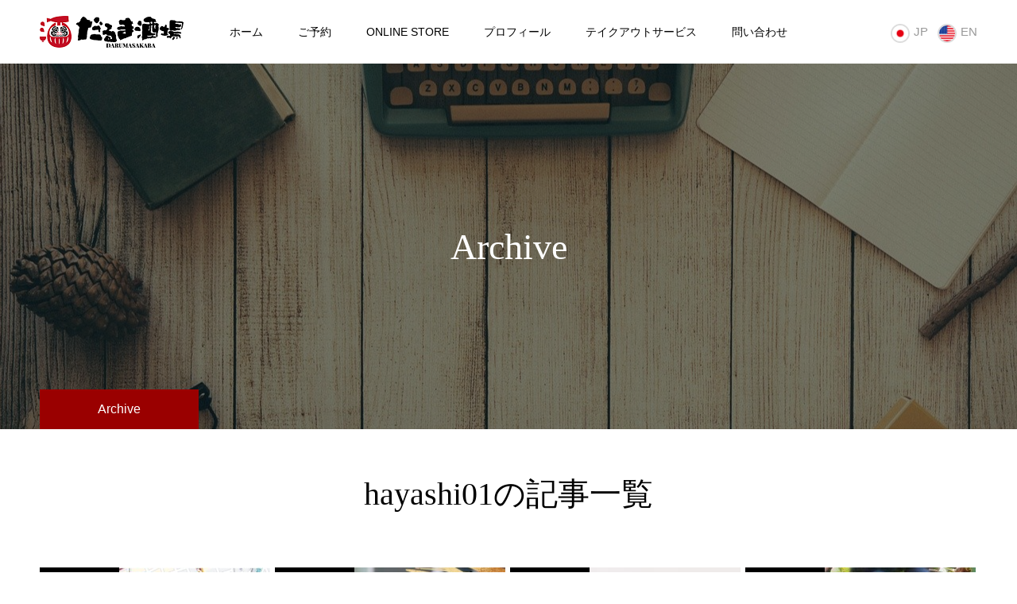

--- FILE ---
content_type: text/html; charset=UTF-8
request_url: https://darumasakaba.com/author/hayashi01/
body_size: 10903
content:
<!DOCTYPE html>
<html class="pc" dir="ltr" lang="ja"
	prefix="og: https://ogp.me/ns#" >
<head>
<meta charset="UTF-8">
<!--[if IE]><meta http-equiv="X-UA-Compatible" content="IE=edge"><![endif]-->
<meta name="viewport" content="width=device-width">
<meta name="format-detection" content="telephone=no">

<meta name="description" content="hayashi01の記事一覧">
<link rel="pingback" href="https://darumasakaba.com/xmlrpc.php">

		<!-- All in One SEO 4.2.6.1 - aioseo.com -->
		<title>hayashi01 - だるま酒場</title>
		<meta name="robots" content="max-image-preview:large" />
		<link rel="canonical" href="https://darumasakaba.com/author/hayashi01/" />
		<link rel="next" href="https://darumasakaba.com/author/hayashi01/page/2/" />
		<meta name="generator" content="All in One SEO (AIOSEO) 4.2.6.1 " />
		<script type="application/ld+json" class="aioseo-schema">
			{"@context":"https:\/\/schema.org","@graph":[{"@type":"BreadcrumbList","@id":"https:\/\/darumasakaba.com\/author\/hayashi01\/#breadcrumblist","itemListElement":[{"@type":"ListItem","@id":"https:\/\/darumasakaba.com\/#listItem","position":1,"item":{"@type":"WebPage","@id":"https:\/\/darumasakaba.com\/","name":"\u30db\u30fc\u30e0","description":"darumasakaba","url":"https:\/\/darumasakaba.com\/"},"nextItem":"https:\/\/darumasakaba.com\/author\/hayashi01\/#listItem"},{"@type":"ListItem","@id":"https:\/\/darumasakaba.com\/author\/hayashi01\/#listItem","position":2,"item":{"@type":"WebPage","@id":"https:\/\/darumasakaba.com\/author\/hayashi01\/","name":"hayashi01","url":"https:\/\/darumasakaba.com\/author\/hayashi01\/"},"previousItem":"https:\/\/darumasakaba.com\/#listItem"}]},{"@type":"CollectionPage","@id":"https:\/\/darumasakaba.com\/author\/hayashi01\/#collectionpage","url":"https:\/\/darumasakaba.com\/author\/hayashi01\/","name":"hayashi01 - \u3060\u308b\u307e\u9152\u5834","inLanguage":"ja","isPartOf":{"@id":"https:\/\/darumasakaba.com\/#website"},"breadcrumb":{"@id":"https:\/\/darumasakaba.com\/author\/hayashi01\/#breadcrumblist"}},{"@type":"Organization","@id":"https:\/\/darumasakaba.com\/#organization","name":"\u3060\u308b\u307e\u9152\u5834","url":"https:\/\/darumasakaba.com\/"},{"@type":"Person","@id":"https:\/\/darumasakaba.com\/author\/hayashi01\/#author","url":"https:\/\/darumasakaba.com\/author\/hayashi01\/","name":"hayashi01","image":{"@type":"ImageObject","@id":"https:\/\/darumasakaba.com\/author\/hayashi01\/#authorImage","url":"https:\/\/secure.gravatar.com\/avatar\/ddbaa677c21947d1c983272d51c879bb71fb845583975f0c22138494a3e1adbb?s=96&d=mm&r=g","width":96,"height":96,"caption":"hayashi01"},"mainEntityOfPage":{"#id":"https:\/\/darumasakaba.com\/author\/hayashi01\/#profilepage"}},{"@type":"WebSite","@id":"https:\/\/darumasakaba.com\/#website","url":"https:\/\/darumasakaba.com\/","name":"\u3060\u308b\u307e\u9152\u5834","description":"darumasakaba","inLanguage":"ja","publisher":{"@id":"https:\/\/darumasakaba.com\/#organization"}}]}
		</script>
		<!-- All in One SEO -->

<link rel='dns-prefetch' href='//webfonts.xserver.jp' />
<link rel="alternate" type="application/rss+xml" title="だるま酒場 &raquo; フィード" href="https://darumasakaba.com/feed/" />
<link rel="alternate" type="application/rss+xml" title="だるま酒場 &raquo; コメントフィード" href="https://darumasakaba.com/comments/feed/" />
<link rel="alternate" type="application/rss+xml" title="だるま酒場 &raquo; hayashi01 による投稿のフィード" href="https://darumasakaba.com/author/hayashi01/feed/" />
<style id='wp-img-auto-sizes-contain-inline-css' type='text/css'>
img:is([sizes=auto i],[sizes^="auto," i]){contain-intrinsic-size:3000px 1500px}
/*# sourceURL=wp-img-auto-sizes-contain-inline-css */
</style>
<link rel='stylesheet' id='style-css' href='https://darumasakaba.com/wp-content/themes/toki_tcd069/style.css?ver=1.4.2' type='text/css' media='all' />
<style id='wp-emoji-styles-inline-css' type='text/css'>

	img.wp-smiley, img.emoji {
		display: inline !important;
		border: none !important;
		box-shadow: none !important;
		height: 1em !important;
		width: 1em !important;
		margin: 0 0.07em !important;
		vertical-align: -0.1em !important;
		background: none !important;
		padding: 0 !important;
	}
/*# sourceURL=wp-emoji-styles-inline-css */
</style>
<style id='wp-block-library-inline-css' type='text/css'>
:root{--wp-block-synced-color:#7a00df;--wp-block-synced-color--rgb:122,0,223;--wp-bound-block-color:var(--wp-block-synced-color);--wp-editor-canvas-background:#ddd;--wp-admin-theme-color:#007cba;--wp-admin-theme-color--rgb:0,124,186;--wp-admin-theme-color-darker-10:#006ba1;--wp-admin-theme-color-darker-10--rgb:0,107,160.5;--wp-admin-theme-color-darker-20:#005a87;--wp-admin-theme-color-darker-20--rgb:0,90,135;--wp-admin-border-width-focus:2px}@media (min-resolution:192dpi){:root{--wp-admin-border-width-focus:1.5px}}.wp-element-button{cursor:pointer}:root .has-very-light-gray-background-color{background-color:#eee}:root .has-very-dark-gray-background-color{background-color:#313131}:root .has-very-light-gray-color{color:#eee}:root .has-very-dark-gray-color{color:#313131}:root .has-vivid-green-cyan-to-vivid-cyan-blue-gradient-background{background:linear-gradient(135deg,#00d084,#0693e3)}:root .has-purple-crush-gradient-background{background:linear-gradient(135deg,#34e2e4,#4721fb 50%,#ab1dfe)}:root .has-hazy-dawn-gradient-background{background:linear-gradient(135deg,#faaca8,#dad0ec)}:root .has-subdued-olive-gradient-background{background:linear-gradient(135deg,#fafae1,#67a671)}:root .has-atomic-cream-gradient-background{background:linear-gradient(135deg,#fdd79a,#004a59)}:root .has-nightshade-gradient-background{background:linear-gradient(135deg,#330968,#31cdcf)}:root .has-midnight-gradient-background{background:linear-gradient(135deg,#020381,#2874fc)}:root{--wp--preset--font-size--normal:16px;--wp--preset--font-size--huge:42px}.has-regular-font-size{font-size:1em}.has-larger-font-size{font-size:2.625em}.has-normal-font-size{font-size:var(--wp--preset--font-size--normal)}.has-huge-font-size{font-size:var(--wp--preset--font-size--huge)}.has-text-align-center{text-align:center}.has-text-align-left{text-align:left}.has-text-align-right{text-align:right}.has-fit-text{white-space:nowrap!important}#end-resizable-editor-section{display:none}.aligncenter{clear:both}.items-justified-left{justify-content:flex-start}.items-justified-center{justify-content:center}.items-justified-right{justify-content:flex-end}.items-justified-space-between{justify-content:space-between}.screen-reader-text{border:0;clip-path:inset(50%);height:1px;margin:-1px;overflow:hidden;padding:0;position:absolute;width:1px;word-wrap:normal!important}.screen-reader-text:focus{background-color:#ddd;clip-path:none;color:#444;display:block;font-size:1em;height:auto;left:5px;line-height:normal;padding:15px 23px 14px;text-decoration:none;top:5px;width:auto;z-index:100000}html :where(.has-border-color){border-style:solid}html :where([style*=border-top-color]){border-top-style:solid}html :where([style*=border-right-color]){border-right-style:solid}html :where([style*=border-bottom-color]){border-bottom-style:solid}html :where([style*=border-left-color]){border-left-style:solid}html :where([style*=border-width]){border-style:solid}html :where([style*=border-top-width]){border-top-style:solid}html :where([style*=border-right-width]){border-right-style:solid}html :where([style*=border-bottom-width]){border-bottom-style:solid}html :where([style*=border-left-width]){border-left-style:solid}html :where(img[class*=wp-image-]){height:auto;max-width:100%}:where(figure){margin:0 0 1em}html :where(.is-position-sticky){--wp-admin--admin-bar--position-offset:var(--wp-admin--admin-bar--height,0px)}@media screen and (max-width:600px){html :where(.is-position-sticky){--wp-admin--admin-bar--position-offset:0px}}
/*wp_block_styles_on_demand_placeholder:696f8aa6ce146*/
/*# sourceURL=wp-block-library-inline-css */
</style>
<style id='classic-theme-styles-inline-css' type='text/css'>
/*! This file is auto-generated */
.wp-block-button__link{color:#fff;background-color:#32373c;border-radius:9999px;box-shadow:none;text-decoration:none;padding:calc(.667em + 2px) calc(1.333em + 2px);font-size:1.125em}.wp-block-file__button{background:#32373c;color:#fff;text-decoration:none}
/*# sourceURL=/wp-includes/css/classic-themes.min.css */
</style>
<link rel='stylesheet' id='contact-form-7-css' href='https://darumasakaba.com/wp-content/plugins/contact-form-7/includes/css/styles.css?ver=5.6.4' type='text/css' media='all' />
<script type="text/javascript" src="https://darumasakaba.com/wp-includes/js/jquery/jquery.min.js?ver=3.7.1" id="jquery-core-js"></script>
<script type="text/javascript" src="https://darumasakaba.com/wp-includes/js/jquery/jquery-migrate.min.js?ver=3.4.1" id="jquery-migrate-js"></script>
<script type="text/javascript" src="//webfonts.xserver.jp/js/xserver.js?ver=1.2.4" id="typesquare_std-js"></script>
<link rel="https://api.w.org/" href="https://darumasakaba.com/wp-json/" /><link rel="alternate" title="JSON" type="application/json" href="https://darumasakaba.com/wp-json/wp/v2/users/1" />
<link rel="stylesheet" href="https://darumasakaba.com/wp-content/themes/toki_tcd069/css/design-plus.css?ver=1.4.2">
<link rel="stylesheet" href="https://darumasakaba.com/wp-content/themes/toki_tcd069/css/sns-botton.css?ver=1.4.2">
<link rel="stylesheet" media="screen and (max-width:1230px)" href="https://darumasakaba.com/wp-content/themes/toki_tcd069/css/responsive.css?ver=1.4.2">
<link rel="stylesheet" media="screen and (max-width:1230px)" href="https://darumasakaba.com/wp-content/themes/toki_tcd069/css/footer-bar.css?ver=1.4.2">

<script src="https://darumasakaba.com/wp-content/themes/toki_tcd069/js/jquery.easing.1.4.js?ver=1.4.2"></script>
<script src="https://darumasakaba.com/wp-content/themes/toki_tcd069/js/jscript.js?ver=1.4.2"></script>
<script src="https://darumasakaba.com/wp-content/themes/toki_tcd069/js/comment.js?ver=1.4.2"></script>

<link rel="stylesheet" href="https://darumasakaba.com/wp-content/themes/toki_tcd069/js/perfect-scrollbar.css?ver=1.4.2">
<script src="https://darumasakaba.com/wp-content/themes/toki_tcd069/js/perfect-scrollbar.min.js?ver=1.4.2"></script>

<script src="https://darumasakaba.com/wp-content/themes/toki_tcd069/js/jquery.cookie.js?ver=1.4.2"></script>


<style type="text/css">

body, input, textarea { font-family: "Hiragino Sans", "ヒラギノ角ゴ ProN", "Hiragino Kaku Gothic ProN", "游ゴシック", YuGothic, "メイリオ", Meiryo, sans-serif; }

.rich_font, .p-vertical { font-family: "Times New Roman" , "游明朝" , "Yu Mincho" , "游明朝体" , "YuMincho" , "ヒラギノ明朝 Pro W3" , "Hiragino Mincho Pro" , "HiraMinProN-W3" , "HGS明朝E" , "ＭＳ Ｐ明朝" , "MS PMincho" , serif; font-weight:500; }

.rich_font_type1 { font-family: Arial, "Hiragino Kaku Gothic ProN", "ヒラギノ角ゴ ProN W3", "メイリオ", Meiryo, sans-serif; }
.rich_font_type2 { font-family: "Hiragino Sans", "ヒラギノ角ゴ ProN", "Hiragino Kaku Gothic ProN", "游ゴシック", YuGothic, "メイリオ", Meiryo, sans-serif; font-weight:500; }
.rich_font_type3 { font-family: "Times New Roman" , "游明朝" , "Yu Mincho" , "游明朝体" , "YuMincho" , "ヒラギノ明朝 Pro W3" , "Hiragino Mincho Pro" , "HiraMinProN-W3" , "HGS明朝E" , "ＭＳ Ｐ明朝" , "MS PMincho" , serif; font-weight:500; }

.megamenu_shop_category { background:#000000; }
.megamenu_shop_category a, .megamenu_shop_category .headline h3 a { color:#ffffff !important; }
.megamenu_shop_category .headline h3 a { background:#9a0000; }
.megamenu_shop_category .headline h3 a:hover { color:rgba(255,255,255,0.8) !important; }
.megamenu_post_list { background:#000000; }
.megamenu_post_list a { background:#222222; color:#ffffff !important; }
.megamenu_post_list a:hover { background:#444444; color:#ffffff !important; }
#footer_menu_area { background:url(https://darumasakaba.com/wp-content/uploads/2021/04/japanese-umbrellas-636870_1280.jpg) no-repeat center center; background-size:cover; }
#footer_menu_area, #footer_menu_area a { color:#FFFFFF; }
#footer_menu_area:before { background:rgba(0,0,0,0.5); }
#footer_bottom { background:#222222; color:#FFFFFF; }
#footer_bottom a { color:#FFFFFF; }
#footer_menu_area_inner, .footer_menu { border-color:rgba(255,255,255,0.3); }
@media screen and (max-width:950px) {
  #footer_menu_area, #footer_bottom { background:#000000; }
  #copyright { background:#000000; }
}
#footer_slider .title { font-size:28px; }
#footer_slider .excerpt { font-size:22px; }
#footer_slider .item a:before { background:rgba(0,0,0,0.5); }
@media screen and (max-width:950px) {
  #footer_slider .title { font-size:16px; }
  #footer_slider .excerpt { font-size:13px; }
}
#page_header .title { font-size:46px; color:#FFFFFF; }
#archive_catch .catch { font-size:40px; color:#000000; }
#archive_catch .desc { font-size:16px; color:#000000; }
#blog_list .title_area .title { font-size:16px; }
#post_title_area .title { font-size:40px; }
#article .post_content { font-size:16px; }
#related_post .headline { font-size:18px; }
@media screen and (max-width:750px) {
  #page_header .title { font-size:24px; }
  #archive_catch .catch { font-size:24px; }
  #archive_catch .desc { font-size:14px; }
  #blog_list .title_area .title { font-size:13px; }
  #post_title_area .title { font-size:20px; }
  #article .post_content { font-size:13px; }
  #related_post .headline { font-size:15px; }
}

.author_profile a.avatar img, .animate_image img, .animate_background .image {
  width:100%; height:auto;
  -webkit-transition: transform  0.75s ease;
  transition: transform  0.75s ease;
}
.author_profile a.avatar:hover img, .animate_image:hover img, .animate_background:hover .image {
  -webkit-transform: scale(1.2);
  transform: scale(1.2);
}




a { color:#000; }

#header_news .date {
  color: #9a0000;
}

#page_header .tab, #blog_list .category a:hover, #post_title_area .category a:hover, #return_top a, #comment_tab li a:hover, #comment_tab li.active a, #comment_header #comment_closed p, #submit_comment:hover, #p_readmore .button:hover,
#wp-calendar td a:hover, #post_pagination p, #post_pagination a:hover, .page_navi span.current, .page_navi a:hover, .c-pw__btn:hover, body.single-shop #page_header .category a:hover, .pc #header_lang.type1 li a:before {
  background-color: #9a0000 !important;
}

.page_navi span.current, .page_navi a:hover, #guest_info input:focus, #comment_textarea textarea:focus, #post_pagination p, #post_pagination a:hover, .c-pw__box-input:focus {
  border-color: #9a0000 !important;
}

#comment_tab li.active a:after, #comment_header #comment_closed p:after { border-color:#9a0000 transparent transparent transparent; }


#footer a:hover, #footer_menu_area a:hover, #header_post_link a:hover:before, #blog_list .link:hover .title_area .title, #bread_crumb li.home a:hover:after, .tcd_category_list li a:hover, #footer_social_link li a:hover:before, .author_profile .author_link li a:hover:before, #bread_crumb a:hover, .cardlink_title a:hover,
  .pc #global_menu > ul > li > a:hover, .pc #global_menu > ul > li.active > a, .pc #global_menu > ul > li.current-menu-item > a, .pc .home #global_menu > ul > li.current-menu-item > a:hover, .pc #global_menu > ul > li.active_button > a,
    #header_lang_button:hover:before, #header_lang_button.active:before, .pc #header_lang.type1 li a:hover, .pc #header_lang.type1 li a, #menu_button:hover:before, #index_logo a:hover, #header_logo a:hover,
      #searchform .submit_button:hover:before, #recent_news a.link:hover, #recent_news .link:hover:after, .styled_post_list1 a:hover .title_area, .styled_post_list1 a:hover .date, .styled_post_list2 a:hover .title_area, .styled_post_list2 a:hover .date, .styled_post_list3 a:hover .title_area, .styled_post_list3 a:hover .date, .tcd_category_list a:hover, .tcd_category_list .child_menu_button:hover, .p-dropdown__title:hover:after, .p-dropdown__list li a:hover {
        color: #999999 !important;
}

.post_content a { color: #d90000; }
.post_content a:hover { color:#888888; }
#blog_list .category a, #post_title_area .category a { background:#000000; color:#FFFFFF; }

#header { background:rgba(255,255,255,1); }
#header_logo a, .pc #header_lang.type1 a.active_site, .pc #header_lang.type2 > ul > li > a { color:#000000 !important; }
#header_logo a:hover, .pc #header_lang.type1 a:hover, .pc #header_lang.type2 > ul > li > a:hover, .pc #header_lang a.active_site { color:#888888; }
.pc #global_menu > ul > li > a, .pc .home #global_menu > ul > li.current-menu-item > a { color:#000000 !important; }
.pc #global_menu > ul > li > a:after, #find_menu ol li a:after { background:#9a0000; }
.pc #global_menu ul ul a, .pc #header_lang.type2 ul ul a { color:#ffffff; background-color:#000000; }
.pc #global_menu ul ul a:hover, .pc #header_lang.type2 ul ul a:hover { color:#ffffff; background-color:#9a0000; }
.mobile #mobile_menu, .mobile #mobile_lang { background:#222222; }
.mobile #global_menu a, .mobile #header_lang a { color:#ffffff; background:#222222; }
.mobile #global_menu a:hover, .mobile #header_lang a:hover, #mobile_menu .close_button:hover, #mobile_lang .close_button:hover, #mobile_menu #global_menu .child_menu_button:hover { color:#ffffff; background:#9a0000; }
.pc .header_fix #header {
  background:rgba(255,255,255,1);
}
.pc .header_fix #header:hover {
  background:rgba(255,255,255,1);
}
.header_fix #header_logo a, .pc .header_fix #header_lang.type1 a.active_site, .pc .header_fix #header_lang.type2 > ul > li > a { color:#000000 !important; }
.pc .header_fix #global_menu > ul > li > a { color:#000000; }
.pc .header_fix #global_menu > ul > li > a:after { background:#9a0000; }
#site_wrap { display:none; }
#site_loader_overlay {
  background: #fff;
  opacity: 1;
  position: fixed;
  top: 0px;
  left: 0px;
  width: 100%;
  height: 100%;
  width: 100vw;
  height: 100vh;
  z-index: 99999;
}
#site_loader_animation {
  width: 48px;
  height: 48px;
  font-size: 10px;
  text-indent: -9999em;
  position: fixed;
  top: 0;
  left: 0;
	right: 0;
	bottom: 0;
	margin: auto;
  border: 3px solid rgba(221,73,73,0.2);
  border-top-color: #dd4949;
  border-radius: 50%;
  -webkit-animation: loading-circle 1.1s infinite linear;
  animation: loading-circle 1.1s infinite linear;
}
@-webkit-keyframes loading-circle {
  0% { -webkit-transform: rotate(0deg); transform: rotate(0deg); }
  100% { -webkit-transform: rotate(360deg); transform: rotate(360deg); }
}
@media only screen and (max-width: 767px) {
	#site_loader_animation { width: 30px; height: 30px; }
}
@keyframes loading-circle {
  0% { -webkit-transform: rotate(0deg); transform: rotate(0deg); }
  100% { -webkit-transform: rotate(360deg); transform: rotate(360deg); }
}



</style>

<script type="text/javascript">
jQuery(document).ready(function($){
  $('#footer_slider').slick({
    infinite: true,
    dots: false,
    arrows: false,
    slidesToShow: 2,
    slidesToScroll: 2,
    adaptiveHeight: false,
    autoplay: true,
    fade: false,
    easing: 'easeOutExpo',
    speed: 1500,
    autoplaySpeed: 7000,
    responsive: [
      {
        breakpoint: 600,
        settings: { slidesToShow: 1, slidesToScroll: 1 }
      }
    ]
  });
});
</script>

<link rel="icon" href="https://darumasakaba.com/wp-content/uploads/2021/04/cropped-haikeitouka-logo-32x32.png" sizes="32x32" />
<link rel="icon" href="https://darumasakaba.com/wp-content/uploads/2021/04/cropped-haikeitouka-logo-192x192.png" sizes="192x192" />
<link rel="apple-touch-icon" href="https://darumasakaba.com/wp-content/uploads/2021/04/cropped-haikeitouka-logo-180x180.png" />
<meta name="msapplication-TileImage" content="https://darumasakaba.com/wp-content/uploads/2021/04/cropped-haikeitouka-logo-270x270.png" />
</head>
<body id="body" class="archive author author-hayashi01 author-1 wp-theme-toki_tcd069">

<div id="site_loader_overlay">
 <div id="site_loader_animation">
   </div>
</div>


<div id="container">

 <div id="header">
  <div id="header_inner">
   <div id="header_logo">
    
<h2 class="logo">
 <a href="https://darumasakaba.com/" title="だるま酒場">
    <img class="pc_logo_image" src="https://darumasakaba.com/wp-content/uploads/2021/04/darumasakaba-logo-1.png?1768917670" alt="だるま酒場" title="だるま酒場" width="181" height="40" />
      <img class="mobile_logo_image" src="https://darumasakaba.com/wp-content/uploads/2021/04/shot_210425_132509.jpg?1768917670" alt="だるま酒場" title="だるま酒場" width="181" height="40" />
   </a>
</h2>

   </div>
      <div id="global_menu">
    <ul id="menu-%e3%82%b5%e3%83%b3%e3%83%97%e3%83%ab%e3%83%a1%e3%83%8b%e3%83%a5%e3%83%bc" class="menu"><li id="menu-item-32" class="menu-item menu-item-type-custom menu-item-object-custom menu-item-home menu-item-32"><a href="https://darumasakaba.com/">ホーム</a></li>
<li id="menu-item-33" class="menu-item menu-item-type-custom menu-item-object-custom menu-item-33"><a href="https://darumasakaba.owst.jp/">ご予約</a></li>
<li id="menu-item-34" class="menu-item menu-item-type-custom menu-item-object-custom menu-item-34"><a href="https://darumasakaba.com/learn/daruma-sales/">ONLINE STORE</a></li>
<li id="menu-item-35" class="menu-item menu-item-type-custom menu-item-object-custom menu-item-35"><a href="https://darumasakaba.com/learn/profile/">プロフィール</a></li>
<li id="menu-item-37" class="menu-item menu-item-type-custom menu-item-object-custom menu-item-37"><a href="https://darumasakaba.com/news/takeout-service/">テイクアウトサービス</a></li>
<li id="menu-item-106" class="menu-item menu-item-type-custom menu-item-object-custom menu-item-106"><a href="https://darumasakaba.com/contact/">問い合わせ</a></li>
</ul>   </div>
   <a href="#" id="menu_button"><span>メニュー</span></a>
         <a href="#" id="header_lang_button"><span>メニュー</span></a>
      <div id="header_lang" class="type1">
    <ul class="clearfix">
          <li>
      <a class="clearfix non_active_site has_flag" href="?welcome=hide#" target="_blank">
              <img class="flag" src="https://darumasakaba.com/wp-content/themes/toki_tcd069/admin/img/jp.png" alt="" title="" />
              <span class="name">JP</span>
      </a>
     </li>
          <li>
      <a class="clearfix non_active_site has_flag" href="?welcome=hide#" target="_blank">
              <img class="flag" src="https://darumasakaba.com/wp-content/themes/toki_tcd069/admin/img/us.png" alt="" title="" />
              <span class="name">EN</span>
      </a>
     </li>
         </ul>
   </div>
        </div>
 </div><!-- END #header -->

 
 
 
<div id="page_header" style="background:url(https://darumasakaba.com/wp-content/uploads/2021/04/typewriter-801921_1280.jpg) no-repeat center center; background-size:cover;">
 <div id="page_header_inner">
  <h2 class="title rich_font">Archive</h2>
  <p class="tab">Archive</p>
 </div>
 <div class="overlay" style="background:rgba(0,0,0,0.5);"></div></div>


<div id="archive_blog_list" class="clearfix">

  <div id="archive_catch">
  <h2 class="catch rich_font">hayashi01の記事一覧</h2>   </div>
 
  <div id="blog_list" class="clearfix">
    <article class="item">
   <p class="category"><a href="https://darumasakaba.com/youtube/others/" rel="category tag">その他</a></p>   <a class="link animate_image" href="https://darumasakaba.com/others/open-location/">
    <div class="image">
      <img src="https://darumasakaba.com/wp-content/uploads/2021/09/shot_210904_113517-450x450.jpg" alt="" title="" />
    </div>
    <div class="title_area">
     <h4 class="title" data-label="【だるま酒場】東京神田に10月1日OPEN決定しました！"><span>【だるま酒場】東京神田に10月1日OPEN決定しました！</span></h4>
     <p class="date"><time class="entry-date updated" datetime="2021-09-04T11:35:36+09:00">2021.09.4</time></p>    </div>
   </a>
  </article>
    <article class="item">
   <p class="category"><a href="https://darumasakaba.com/youtube/others/" rel="category tag">その他</a></p>   <a class="link animate_image" href="https://darumasakaba.com/others/cloud-funding/">
    <div class="image">
      <img src="https://darumasakaba.com/wp-content/uploads/2021/09/shot_210915_000239-450x450.jpg" alt="" title="" />
    </div>
    <div class="title_area">
     <h4 class="title" data-label="【だるま酒場】はやたつ、人生をかけたクラファン開始！"><span>【だるま酒場】はやたつ、人生をかけたクラファン開始！</span></h4>
     <p class="date"><time class="entry-date updated" datetime="2021-09-15T00:22:39+09:00">2021.08.21</time></p>    </div>
   </a>
  </article>
    <article class="item">
   <p class="category"><a href="https://darumasakaba.com/youtube/culture/" rel="category tag">文化</a></p>   <a class="link animate_image" href="https://darumasakaba.com/culture/traditional/">
    <div class="image">
      <img src="https://darumasakaba.com/wp-content/uploads/2021/04/142883477_889605065121124_6698581941689517817_n-450x450.jpg" alt="" title="" />
    </div>
    <div class="title_area">
     <h4 class="title" data-label="群馬の伝統工芸品4選!! 定番のあの品から意外と知られていない伝統工芸…"><span>群馬の伝統工芸品4選!! 定番のあの品から意外と知られていない伝統工芸品まで一挙ご紹介!!…</span></h4>
     <p class="date"><time class="entry-date updated" datetime="2021-04-18T13:17:55+09:00">2021.04.15</time></p>    </div>
   </a>
  </article>
    <article class="item">
   <p class="category"><a href="https://darumasakaba.com/youtube/food/" rel="category tag">食</a></p>   <a class="link animate_image" href="https://darumasakaba.com/food/fruits/">
    <div class="image">
      <img src="https://darumasakaba.com/wp-content/uploads/2021/04/hayashifruit-450x427.jpg" alt="" title="" />
    </div>
    <div class="title_area">
     <h4 class="title" data-label="群馬の素敵なフルーツについてご紹介!!"><span>群馬の素敵なフルーツについてご紹介!!</span></h4>
     <p class="date"><time class="entry-date updated" datetime="2021-04-15T00:41:34+09:00">2021.04.15</time></p>    </div>
   </a>
  </article>
    <article class="item">
   <p class="category"><a href="https://darumasakaba.com/youtube/site-seeing/" rel="category tag">観光</a></p>   <a class="link animate_image" href="https://darumasakaba.com/site-seeing/aikyo-gunma2/">
    <div class="image">
      <img src="https://darumasakaba.com/wp-content/uploads/2021/04/愛郷ぐんま1-450x450.jpg" alt="" title="" />
    </div>
    <div class="title_area">
     <h4 class="title" data-label="愛郷ぐんまプロジェクト第2弾!! tengooコラボ、MINAKAMI…"><span>愛郷ぐんまプロジェクト第2弾!! tengooコラボ、MINAKAMI HEARTコラボ</span></h4>
     <p class="date"><time class="entry-date updated" datetime="2021-04-15T22:45:54+09:00">2021.04.12</time></p>    </div>
   </a>
  </article>
    <article class="item">
   <p class="category"><a href="https://darumasakaba.com/youtube/%e3%82%b9%e3%83%9d%e3%83%bc%e3%83%84/" rel="category tag">スポーツ</a></p>   <a class="link animate_image" href="https://darumasakaba.com/%e3%82%b9%e3%83%9d%e3%83%bc%e3%83%84/ora-united/">
    <div class="image">
      <img src="https://darumasakaba.com/wp-content/uploads/2021/04/邑楽ユナイテッド-450x450.png" alt="" title="" />
    </div>
    <div class="title_area">
     <h4 class="title" data-label="群馬のサッカーについて語ろう!! ~邑楽ユナイテッドFC~"><span>群馬のサッカーについて語ろう!! ~邑楽ユナイテッドFC~</span></h4>
     <p class="date"><time class="entry-date updated" datetime="2021-04-14T09:26:00+09:00">2021.04.11</time></p>    </div>
   </a>
  </article>
    <article class="item">
   <p class="category"><a href="https://darumasakaba.com/youtube/site-seeing/" rel="category tag">観光</a></p>   <a class="link animate_image" href="https://darumasakaba.com/site-seeing/maas/">
    <div class="image">
      <img src="https://darumasakaba.com/wp-content/uploads/2021/04/機関車-450x450.jpg" alt="" title="" />
    </div>
    <div class="title_area">
     <h4 class="title" data-label="群馬の交通!! 最新サービスMaaSから、ローカル鉄道 / バス / …"><span>群馬の交通!! 最新サービスMaaSから、ローカル鉄道 / バス / 列車など</span></h4>
     <p class="date"><time class="entry-date updated" datetime="2021-04-13T23:56:11+09:00">2021.04.9</time></p>    </div>
   </a>
  </article>
    <article class="item">
   <p class="category"><a href="https://darumasakaba.com/youtube/site-seeing/" rel="category tag">観光</a></p>   <a class="link animate_image" href="https://darumasakaba.com/site-seeing/gunmacamp/">
    <div class="image">
      <img src="https://darumasakaba.com/wp-content/uploads/2021/04/RD2020322C034_TP_V-450x450.jpg" alt="" title="" />
    </div>
    <div class="title_area">
     <h4 class="title" data-label="群馬の登山・キャンプ情報!! おすすめのキャンプ場や登山コースなど"><span>群馬の登山・キャンプ情報!! おすすめのキャンプ場や登山コースなど</span></h4>
     <p class="date"><time class="entry-date updated" datetime="2021-04-14T00:00:20+09:00">2021.04.8</time></p>    </div>
   </a>
  </article>
    <article class="item">
   <p class="category"><a href="https://darumasakaba.com/youtube/%e3%82%b9%e3%83%9d%e3%83%bc%e3%83%84/" rel="category tag">スポーツ</a></p>   <a class="link animate_image" href="https://darumasakaba.com/%e3%82%b9%e3%83%9d%e3%83%bc%e3%83%84/thespakusatsu/">
    <div class="image">
      <img src="https://darumasakaba.com/wp-content/uploads/2021/04/ザスパクサツ-450x450.jpg" alt="" title="" />
    </div>
    <div class="title_area">
     <h4 class="title" data-label="ザスパクサツ群馬について語る!! Vol.2"><span>ザスパクサツ群馬について語る!! Vol.2</span></h4>
     <p class="date"><time class="entry-date updated" datetime="2021-04-13T23:59:57+09:00">2021.04.6</time></p>    </div>
   </a>
  </article>
    <article class="item">
   <p class="category"><a href="https://darumasakaba.com/youtube/food/" rel="category tag">食</a></p>   <a class="link animate_image" href="https://darumasakaba.com/food/coffee/">
    <div class="image">
      <img src="https://darumasakaba.com/wp-content/uploads/2021/04/coffee2-450x316.jpg" alt="" title="" />
    </div>
    <div class="title_area">
     <h4 class="title" data-label="群馬の美味しいコーヒー店を紹介します!!"><span>群馬の美味しいコーヒー店を紹介します!!</span></h4>
     <p class="date"><time class="entry-date updated" datetime="2021-04-15T11:51:51+09:00">2021.04.1</time></p>    </div>
   </a>
  </article>
   </div><!-- END #blog_list -->
 <div class="page_navi clearfix">
<ul class='page-numbers'>
	<li><span aria-current="page" class="page-numbers current">1</span></li>
	<li><a class="page-numbers" href="https://darumasakaba.com/author/hayashi01/page/2/">2</a></li>
	<li><a class="page-numbers" href="https://darumasakaba.com/author/hayashi01/page/3/">3</a></li>
	<li><a class="next page-numbers" href="https://darumasakaba.com/author/hayashi01/page/2/"><span>&raquo;</span></a></li>
</ul>

</div>
 
</div><!-- END #archive_blog_list -->


  <div id="footer_slider">
    <div class="item">
   <a class="animate_background" href="https://darumasakaba.com/others/open-location/">
    <div class="title_area">
     <h3 class="title rich_font">【だるま酒場】東京神田に10月1日OPEN決定しました！</h3>
          <p class="excerpt" data-label="『だるま酒場』’21年10月1日に東京神田でOPEN正式決定！だるま酒場のOPEN場所が神田に決…"><span>『だるま酒場』’21年10月1日に東京神田でOPEN正式決定！だるま酒場のOPEN場所が神田に決定しました！＜だ…</span></p>
         </div>
    <div class="image" style="background:url(https://darumasakaba.com/wp-content/uploads/2021/09/shot_210904_113517-672x600.jpg) no-repeat center center; background-size:cover;"></div>
   </a>
  </div><!-- END .item -->
    <div class="item">
   <a class="animate_background" href="https://darumasakaba.com/others/cloud-funding/">
    <div class="title_area">
     <h3 class="title rich_font">【だるま酒場】はやたつ、人生をかけたクラファン開始！</h3>
          <p class="excerpt" data-label="だるま酒場で、高崎だるまを世界へこの思いを胸に、ついにだるま…"><span>だるま酒場で、高崎だるまを世界へこの思いを胸に、ついにだるま酒場をOPENすべく…</span></p>
         </div>
    <div class="image" style="background:url(https://darumasakaba.com/wp-content/uploads/2021/09/shot_210915_000239-828x600.jpg) no-repeat center center; background-size:cover;"></div>
   </a>
  </div><!-- END .item -->
    <div class="item">
   <a class="animate_background" href="https://darumasakaba.com/culture/traditional/">
    <div class="title_area">
     <h3 class="title rich_font">群馬の伝統工芸品4選!! 定番のあの品から意外と知られていない伝統工芸品まで一挙ご紹介!!</h3>
          <p class="excerpt" data-label="【第74回】クラブハウス群馬県人会では群馬を代表する伝統工芸品について語りました。群馬県民なら誰もが知っている高崎だ…"><span>【第74回】クラブハウス群馬県人会では群馬を代表する伝統工芸品について語りました。群馬県民なら誰もが知っている高崎だるまや伊勢崎銘仙、そ…</span></p>
         </div>
    <div class="image" style="background:url(https://darumasakaba.com/wp-content/uploads/2021/04/142883477_889605065121124_6698581941689517817_n.jpg) no-repeat center center; background-size:cover;"></div>
   </a>
  </div><!-- END .item -->
    <div class="item">
   <a class="animate_background" href="https://darumasakaba.com/food/fruits/">
    <div class="title_area">
     <h3 class="title rich_font">群馬の素敵なフルーツについてご紹介!!</h3>
          <p class="excerpt" data-label="【第73回】クラブハウス群馬県人会では群馬のフルーツについて語りました!!みなさん知っていましたか??群馬で…"><span>【第73回】クラブハウス群馬県人会では群馬のフルーツについて語りました!!みなさん知っていましたか??群馬でもたくさんのフルーツ…</span></p>
         </div>
    <div class="image" style="background:url(https://darumasakaba.com/wp-content/uploads/2021/04/hayashifruit.jpg) no-repeat center center; background-size:cover;"></div>
   </a>
  </div><!-- END .item -->
    <div class="item">
   <a class="animate_background" href="https://darumasakaba.com/site-seeing/aikyo-gunma2/">
    <div class="title_area">
     <h3 class="title rich_font">愛郷ぐんまプロジェクト第2弾!! tengooコラボ、MINAKAMI HEARTコラボ</h3>
          <p class="excerpt" data-label="【第71回】クラブハウス群馬県人会では愛郷ぐんまプロジェクトをよりお得に使う方法、今回は沼田と水上をピックアップして語り…"><span>【第71回】クラブハウス群馬県人会では愛郷ぐんまプロジェクトをよりお得に使う方法、今回は沼田と水上をピックアップして語りました!!今…</span></p>
         </div>
    <div class="image" style="background:url(https://darumasakaba.com/wp-content/uploads/2021/04/愛郷ぐんま1-680x600.jpg) no-repeat center center; background-size:cover;"></div>
   </a>
  </div><!-- END .item -->
    <div class="item">
   <a class="animate_background" href="https://darumasakaba.com/%e3%82%b9%e3%83%9d%e3%83%bc%e3%83%84/ora-united/">
    <div class="title_area">
     <h3 class="title rich_font">群馬のサッカーについて語ろう!! ~邑楽ユナイテッドFC~</h3>
          <p class="excerpt" data-label="【第70回】クラブハウス群馬県人会では群馬のサッカー、邑楽ユナイテッドFCについて語りました!!邑楽ユナイテッド…"><span>【第70回】クラブハウス群馬県人会では群馬のサッカー、邑楽ユナイテッドFCについて語りました!!邑楽ユナイテッドFCは現在群馬県2部…</span></p>
         </div>
    <div class="image" style="background:url(https://darumasakaba.com/wp-content/uploads/2021/04/邑楽ユナイテッド.png) no-repeat center center; background-size:cover;"></div>
   </a>
  </div><!-- END .item -->
   </div>
 
 <div id="footer_menu_area">
  <div id="footer_menu_area_inner" class="clearfix">

         <div id="footer_menu" class="footer_menu">
    <h3>MENU</h3>
    <ul id="menu-%e3%82%b5%e3%83%b3%e3%83%97%e3%83%ab%e3%83%a1%e3%83%8b%e3%83%a5%e3%83%bc-1" class="menu"><li class="menu-item menu-item-type-custom menu-item-object-custom menu-item-home menu-item-32"><a href="https://darumasakaba.com/">ホーム</a></li>
<li class="menu-item menu-item-type-custom menu-item-object-custom menu-item-33"><a href="https://darumasakaba.owst.jp/">ご予約</a></li>
<li class="menu-item menu-item-type-custom menu-item-object-custom menu-item-34"><a href="https://darumasakaba.com/learn/daruma-sales/">ONLINE STORE</a></li>
<li class="menu-item menu-item-type-custom menu-item-object-custom menu-item-35"><a href="https://darumasakaba.com/learn/profile/">プロフィール</a></li>
<li class="menu-item menu-item-type-custom menu-item-object-custom menu-item-37"><a href="https://darumasakaba.com/news/takeout-service/">テイクアウトサービス</a></li>
<li class="menu-item menu-item-type-custom menu-item-object-custom menu-item-106"><a href="https://darumasakaba.com/contact/">問い合わせ</a></li>
</ul>   </div>
   
   
   
  </div>
 </div><!-- END #footer_menu_area -->

 <div id="footer_bottom">
  <div id="footer_bottom_inner" class="clearfix">

   <div id="return_top">
    <a href="#body"><span>PAGE TOP</span></a>
   </div>

         <ul id="footer_social_link" class="clearfix">
        <li class="twitter"><a href="https://twitter.com/hayatatsu_drm" rel="nofollow" target="_blank" title="Twitter"><span>Twitter</span></a></li>                        <li class="rss"><a href="https://darumasakaba.com/feed/" rel="nofollow" target="_blank" title="RSS"><span>RSS</span></a></li>   </ul>
   
   <p id="copyright">Copyright © 2021</p>

  </div>
 </div><!-- END #footer_bottom -->

 
</div><!-- #container -->

<div id="mobile_menu">
 <div id="header_mobile_banner">
   </div><!-- END #header_mobile_banner -->
</div>



<script>

 
 jQuery(document).ready(function($){

  function after_load() {
    $('#site_loader_spinner').delay(300).fadeOut(600);
    $('#site_loader_overlay').delay(600).fadeOut(900);
    $('#footer_slider').slick('setPosition');
$('#page_header').addClass('animate');
  }

  $(window).load(function () {
    after_load();
  });

  $(function(){
    setTimeout(function(){
      if( $('#site_loader_overlay').is(':visible') ) {
        after_load();
      }
    }, 3000);
  });

 });

</script>


<script type="speculationrules">
{"prefetch":[{"source":"document","where":{"and":[{"href_matches":"/*"},{"not":{"href_matches":["/wp-*.php","/wp-admin/*","/wp-content/uploads/*","/wp-content/*","/wp-content/plugins/*","/wp-content/themes/toki_tcd069/*","/*\\?(.+)"]}},{"not":{"selector_matches":"a[rel~=\"nofollow\"]"}},{"not":{"selector_matches":".no-prefetch, .no-prefetch a"}}]},"eagerness":"conservative"}]}
</script>
<script type="text/javascript" src="https://darumasakaba.com/wp-content/plugins/contact-form-7/includes/swv/js/index.js?ver=5.6.4" id="swv-js"></script>
<script type="text/javascript" id="contact-form-7-js-extra">
/* <![CDATA[ */
var wpcf7 = {"api":{"root":"https://darumasakaba.com/wp-json/","namespace":"contact-form-7/v1"}};
//# sourceURL=contact-form-7-js-extra
/* ]]> */
</script>
<script type="text/javascript" src="https://darumasakaba.com/wp-content/plugins/contact-form-7/includes/js/index.js?ver=5.6.4" id="contact-form-7-js"></script>
<script type="text/javascript" src="https://darumasakaba.com/wp-content/themes/toki_tcd069/js/slick.min.js?ver=1.0.0" id="slick-script-js"></script>
<script id="wp-emoji-settings" type="application/json">
{"baseUrl":"https://s.w.org/images/core/emoji/17.0.2/72x72/","ext":".png","svgUrl":"https://s.w.org/images/core/emoji/17.0.2/svg/","svgExt":".svg","source":{"concatemoji":"https://darumasakaba.com/wp-includes/js/wp-emoji-release.min.js?ver=6.9"}}
</script>
<script type="module">
/* <![CDATA[ */
/*! This file is auto-generated */
const a=JSON.parse(document.getElementById("wp-emoji-settings").textContent),o=(window._wpemojiSettings=a,"wpEmojiSettingsSupports"),s=["flag","emoji"];function i(e){try{var t={supportTests:e,timestamp:(new Date).valueOf()};sessionStorage.setItem(o,JSON.stringify(t))}catch(e){}}function c(e,t,n){e.clearRect(0,0,e.canvas.width,e.canvas.height),e.fillText(t,0,0);t=new Uint32Array(e.getImageData(0,0,e.canvas.width,e.canvas.height).data);e.clearRect(0,0,e.canvas.width,e.canvas.height),e.fillText(n,0,0);const a=new Uint32Array(e.getImageData(0,0,e.canvas.width,e.canvas.height).data);return t.every((e,t)=>e===a[t])}function p(e,t){e.clearRect(0,0,e.canvas.width,e.canvas.height),e.fillText(t,0,0);var n=e.getImageData(16,16,1,1);for(let e=0;e<n.data.length;e++)if(0!==n.data[e])return!1;return!0}function u(e,t,n,a){switch(t){case"flag":return n(e,"\ud83c\udff3\ufe0f\u200d\u26a7\ufe0f","\ud83c\udff3\ufe0f\u200b\u26a7\ufe0f")?!1:!n(e,"\ud83c\udde8\ud83c\uddf6","\ud83c\udde8\u200b\ud83c\uddf6")&&!n(e,"\ud83c\udff4\udb40\udc67\udb40\udc62\udb40\udc65\udb40\udc6e\udb40\udc67\udb40\udc7f","\ud83c\udff4\u200b\udb40\udc67\u200b\udb40\udc62\u200b\udb40\udc65\u200b\udb40\udc6e\u200b\udb40\udc67\u200b\udb40\udc7f");case"emoji":return!a(e,"\ud83e\u1fac8")}return!1}function f(e,t,n,a){let r;const o=(r="undefined"!=typeof WorkerGlobalScope&&self instanceof WorkerGlobalScope?new OffscreenCanvas(300,150):document.createElement("canvas")).getContext("2d",{willReadFrequently:!0}),s=(o.textBaseline="top",o.font="600 32px Arial",{});return e.forEach(e=>{s[e]=t(o,e,n,a)}),s}function r(e){var t=document.createElement("script");t.src=e,t.defer=!0,document.head.appendChild(t)}a.supports={everything:!0,everythingExceptFlag:!0},new Promise(t=>{let n=function(){try{var e=JSON.parse(sessionStorage.getItem(o));if("object"==typeof e&&"number"==typeof e.timestamp&&(new Date).valueOf()<e.timestamp+604800&&"object"==typeof e.supportTests)return e.supportTests}catch(e){}return null}();if(!n){if("undefined"!=typeof Worker&&"undefined"!=typeof OffscreenCanvas&&"undefined"!=typeof URL&&URL.createObjectURL&&"undefined"!=typeof Blob)try{var e="postMessage("+f.toString()+"("+[JSON.stringify(s),u.toString(),c.toString(),p.toString()].join(",")+"));",a=new Blob([e],{type:"text/javascript"});const r=new Worker(URL.createObjectURL(a),{name:"wpTestEmojiSupports"});return void(r.onmessage=e=>{i(n=e.data),r.terminate(),t(n)})}catch(e){}i(n=f(s,u,c,p))}t(n)}).then(e=>{for(const n in e)a.supports[n]=e[n],a.supports.everything=a.supports.everything&&a.supports[n],"flag"!==n&&(a.supports.everythingExceptFlag=a.supports.everythingExceptFlag&&a.supports[n]);var t;a.supports.everythingExceptFlag=a.supports.everythingExceptFlag&&!a.supports.flag,a.supports.everything||((t=a.source||{}).concatemoji?r(t.concatemoji):t.wpemoji&&t.twemoji&&(r(t.twemoji),r(t.wpemoji)))});
//# sourceURL=https://darumasakaba.com/wp-includes/js/wp-emoji-loader.min.js
/* ]]> */
</script>
</body>
</html>